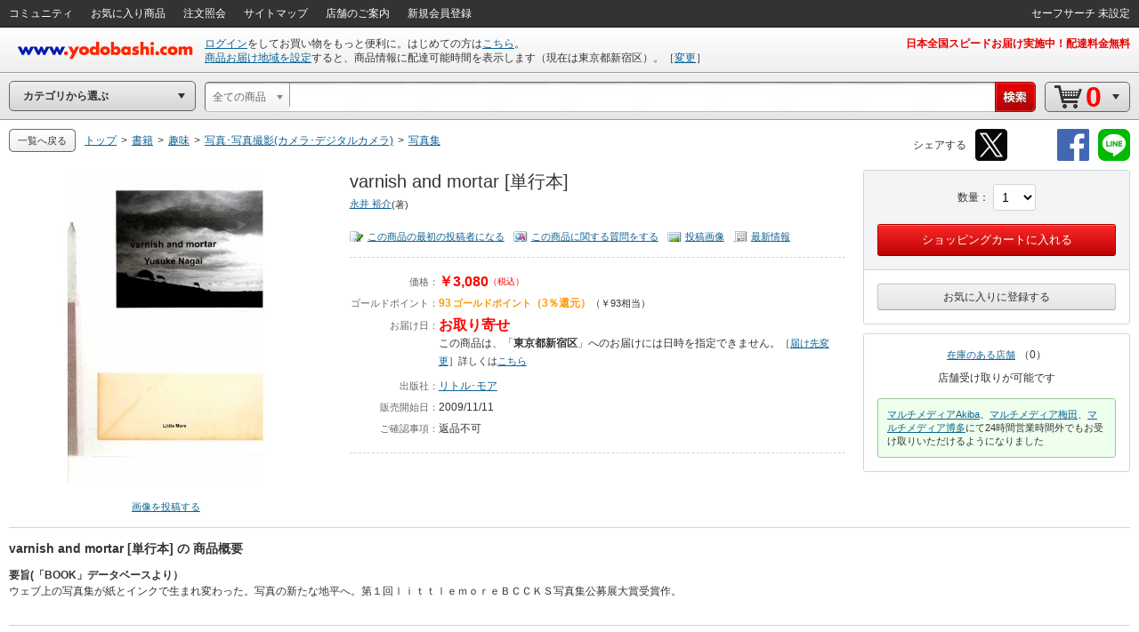

--- FILE ---
content_type: application/javascript
request_url: https://www.yodobashi.com/ws/api/ec/related/pc/bt?sku=100000009001151269&from=1&to=1&cnt=1768824883212&callback=jQuery171023551479289505362_1768824879833&_=1768824883213
body_size: 142
content:
jQuery171023551479289505362_1768824879833({"status":"0","count":0,"items":[]})